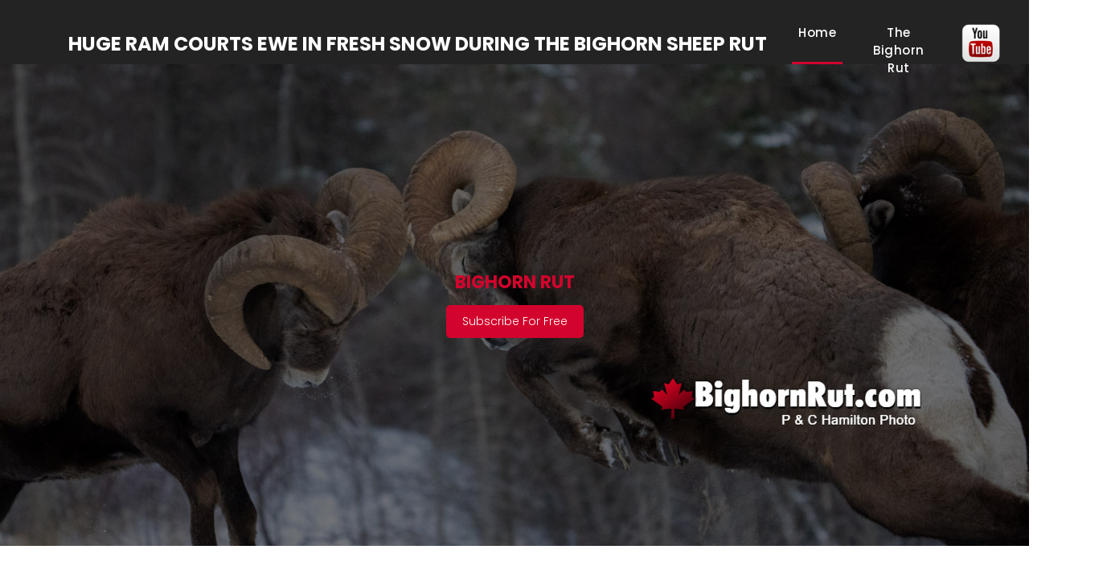

--- FILE ---
content_type: text/html
request_url: http://bighornrut.com/Huge-Ram-Courts-Ewe-in-Fresh-Snow-During-the-Bighorn-Sheep-Rut-Jan-2024.html
body_size: 3013
content:
<!DOCTYPE html>
<html lang="en">
<head>
<meta charset="utf-8">
<meta name="viewport" content="width=device-width, initial-scale=1, shrink-to-fit=no">
<title>Huge Ram Courts Ewe in Fresh Snow During the Bighorn Sheep Rut</title>      
<meta name="description" content="Bighorn Rut Season - The amazing Bighorn Sheep during rutting season.">
<meta name="author" content="Paul C. Hamilton">
<link href="https://fonts.googleapis.com/css?family=Poppins:100,200,300,400,500,600,700,800,900&display=swap" rel="stylesheet">
<link rel="icon" href="Bighorn-Rut-Icon.ico" type="image/x-icon" />
<link href="vendor/bootstrap/css/bootstrap.min.css" rel="stylesheet">
<link rel="stylesheet" href="assets/css/fontawesome.css">
<link rel="stylesheet" href="assets/css/style.css">
<link rel="stylesheet" href="assets/css/owl.css">
<meta property="og:image" content="http://bighornrut.com/images/Bighorn-Rut-Season-Headbutt.jpg"/>
</head>
<body>
<div id="preloader">
<div class="jumper">
<div></div>
<div></div>
<div></div>
</div>
</div>  

<header class="">
<nav class="navbar navbar-expand-lg">
<div class="container">
<a class="navbar-brand" href="index.html"><h2>Huge Ram Courts Ewe in Fresh Snow During the Bighorn Sheep Rut</h2></a>
<button class="navbar-toggler" type="button" data-toggle="collapse" data-target="#navbarResponsive" aria-controls="navbarResponsive" aria-expanded="false" aria-label="Toggle navigation">
<span class="navbar-toggler-icon"></span>
</button>
<div class="collapse navbar-collapse" id="navbarResponsive">
<ul class="navbar-nav ml-auto">
<li class="nav-item active">
<a class="nav-link" href="index.html">Home
<span class="sr-only">(current)</span>
</a>
</li> 
<li class="nav-item">
<a class="nav-link" href="The-Bighorn-Rut.html">The Bighorn Rut</a>
</li>
<li class="nav-item">
<a class="nav-link" href="https://www.youtube.com/c/WildlifeOnVideo?sub_confirmation=1"><img src="social/yt.png" width="48" height="48" border="0" alt="Wildlife on Video"></a>
</li>
<li class="nav-item">
<a class="nav-link" href="contact.html">Contact Us</a>
</li>
</ul>
</div>
</div>
</nav>
</header>

<div class="banner header-text">
<div class="owl-banner owl-carousel">
<div class="banner-item-05">
<div class="text-content">
<h4>Bighorn Rut</h4><a href="https://www.youtube.com/c/WildlifeOnVideo?sub_confirmation=1" class="filled-button">Subscribe For Free</a>
</div>
</div>
</div>
</div>



<div class="find-us">
<div class="container">
<div class="row">
<div class="col-md-12">
<div class="section-heading">
<h1>Huge Ram Courts Ewe in Fresh Snow During the Bighorn Sheep Rut</h1>
</div>
</div>
    

<div class="col-md-12">
<div class="left-content">
<h4>Huge Ram Courts Ewe in Fresh Snow During the Bighorn Sheep Rut</h4><br><br>
    
<iframe width="365" height="649" src="https://www.youtube.com/embed/TqwPVPfy6ek" title="Huge Ram Courts Ewe in Fresh Snow During the Bighorn Sheep Rut" frameborder="0" allow="accelerometer; autoplay; clipboard-write; encrypted-media; gyroscope; picture-in-picture; web-share" allowfullscreen></iframe><br>
<p>Huge Ram Courts Ewe in Fresh Snow During the Bighorn Sheep Rutting Season.</p><br><br>    
    
    
<a href="https://www.youtube.com/c/WildlifeOnVideo?sub_confirmation=1" class="filled-button">Subscribe to Watch Free Bighorn Rut Videos</a> <a href="https://www.youtube.com/c/WildlifeOnVideo?sub_confirmation=1"><img src="social/yt.png" width="64" height="64" border="0" alt="Wildlife on Video"></a>
</div>
</div>
</div>
</div>
</div><br><br><br><br>
    
<div class="call-to-action">
<div class="container">
<div class="row">
<div class="col-md-12">
<div class="inner-content">
<div class="row">
<div class="col-md-8">
<h2>Bighorn Sheep Rut Season</h2><br>
<p><h4>When is the Bighorn Sheep Rut Season?</h4>
The Bighorn sheep rutting season or breeding season in Canada and the American Rockies is from October to January. During the bighorn rut, Rams fight for dominance by clashing heads in very physical battles. Each group of Bighorn Sheep will have a dominance order, with high ranking Rams(males) doing most of the breeding.  Like Elk bulls after their rutting season, energy expended leaves bighorn rams in poor winter condition, resulting in a higher mortality rates among dominant rams.<br><br>
During the bighorn rut, ram battles take place for the right to collect a harem of ewes(females). Bighorn Sheep Ram challenges can be a combination of show and bluff.  When bluffing is matched, two rams will face each other, rearing up onto their hind legs, and smash their horns together with enourmous force. The battle sounds of these impacts are often compared to the reverberation of a high powered gunshot.<br><br>    
<br><br>
<h4>Dominant Bighorn Sheep Rams</h4>
Very large, dominant bighorn rams often have horns that make a full curl, continuing past they eye. It takes 7 or 8 years for Rams to reach this mature dominant stage and such animals are quite rare outside of protected areas.<br><br>
Bighorn sheep ram horns can weigh up to 15 pounds on each side, meaning bighorn sheep males might have 30 pounds of horn on their head. Horns are rarely used for defense, but more for rutting season battles to establish breeding rights among the herd of ewes. Bighorn sheep ram fights are a wild animal experience not to be missed.<br><br>
</div>
<div class="col-md-4">
<a href="The-Bighorn-Rut.html" class="filled-button">Popular Bighorn Rut Videos</a>
</div>
</div>
</div>
</div>
</div>
</div><br><br>
</div>

<div class="best-features">
<div class="container">
<div class="row">
<div class="col-md-12">
<div class="section-heading">
<h2>Bighorn Rut in Canada & America</h2>
</div>
</div>
<div class="col-md-6">
<div class="left-content">
<h4>Bighorn Rut Season in Nature..</h4>
<p>View more Bighorn Sheep(Ovis canadensis) rutting season videos with <a href="https://www.youtube.com/c/WildlifeOnVideo?sub_confirmation=1"><font color="#D2042D">Wildlife On Video</font></a>.</p>
<a href="Bighorn-Ram-Fights.html" class="section-heading"><font color="#D2042D">Bighorn Ram Fights</font></a> &raquo;<br>
<a href="The-Bighorn-Rut.html" class="section-heading"><font color="#D2042D">Popular Bighorn Rut Videos</font></a> &raquo;<br>
<a href="Bighorn-Ram-Rutting-Behaviors.html" class="section-heading"><font color="#D2042D">Bighorn Sheep Ram Rutting Behaviors</font></a> &raquo;<br>
<a href="The-Bighorn-Rut-Videos.html" class="section-heading"><font color="#D2042D">Bighorn Rut Videos</font></a> &raquo;<br>
<a href="The-Bighorn-Rutting-Season-SHORT-Videos.html" class="section-heading"><font color="#D2042D">Bighorn Rutting Season Videos</font></a> &raquo;<br>

<a href="https://www.youtube.com/c/WildlifeOnVideo?sub_confirmation=1" class="filled-button">All Bighorn Sheep Rut Season Videos</a>
</div>
</div>
<div class="col-md-6">
<div class="right-image">
<iframe width="560" height="315" src="https://www.youtube.com/embed/wySAD48s40I" title="YouTube video player" frameborder="0" allow="accelerometer; autoplay; clipboard-write; encrypted-media; gyroscope; picture-in-picture" allowfullscreen></iframe>
</div>
</div>
<br><b>More Bighorn Rut Encounters:</b>  &nbsp;
<a href="Bighorn-Rut-4.html"><font color="#D2042D">4</font></a> | <a href="Bighorn-Rut-5.html"><font color="#D2042D">5</font></a> | <a href="Bighorn-Rut-6.html"><font color="#D2042D">6</font></a> | <a href="Bighorn-Rut-7.html"><font color="#D2042D">7</font></a> | <a href="Bighorn-Rut-8.html"><font color="#D2042D">8</font></a> | <a href="Bighorn-Rut-9.html"><font color="#D2042D">9</font></a> | <a href="Bighorn-Rut-10.html"><font color="#D2042D">10</font></a> | <a href="Bighorn-Rut-11.html"><font color="#D2042D">11</font></a><br>
</div>
</div>
</div>


<div class="call-to-action">
<div class="container">
<div class="row">
<div class="col-md-12">
<div class="inner-content">
<div class="row">
<div class="col-md-8">
<h2>Bighorn Sheep Rut Season</h2><br>
</div>
<div class="col-md-4">
<a href="The-Bighorn-Rut.html" class="filled-button">Popular Bighorn Rut Videos</a>
</div>
</div>
</div>
</div>
</div>
</div>
</div>


<footer>
<div class="container">
<div class="row">
<div class="col-md-12">
<div class="inner-content">
<p><a href="https://www.youtube.com/c/WildlifeOnVideo?sub_confirmation=1"><img src="images/Bighorn-Rut-Season-Headbutt.jpg" alt="Bighorn Rut Season Headbutt"></a><br><br><a href="https://www.youtube.com/c/WildlifeOnVideo?sub_confirmation=1"><img src="social/yt.png" width="64" height="64" border="0" alt="Wildlife on Video"> The Bighorn Sheep Rut Season</a><br><br><a href="index.html">Home</a> | <a href="The-Bighorn-Rut.html">The Bighorn Rut</a> |  <a href="The-Bighorn-Rut-Videos.html">Bighorn Rut Videos</a> | <a href="Bighorn-Ram-Fights.html">Bighorn Sheep Ram Fights</a> | <a href="Bighorn-Ram-Rutting-Behaviors.html">Bighorn Ram Rutting Behaviors</a><br><a href="contact.html">Contact Us</a> | <a href="privacy.html">Privacy</a> | <a href="https://www.wildlifephotographyprints.com">Wildlife Photography Prints</a> | <a href="https://www.jasperwildlife.com">Jasper Wildlife</a> | <a href="https://www.athabascariverrafting.com">Athabasca River Rafting</a> | <a href="https://www.jasperwildlifetours.com">Jasper Wildlife Tours</a> | <a href="https://www.whistlersmountain.com">Whistlers Mountain Skytram</a> | <a href="https://www.malignelakeboatcruise.com">Maligne Lake Boat Cruise</a> | <a href="https://www.jasperspiritisland.com">Jasper Spirit Island Boat Cruise</a>  |  <a href="https://www.tourmorainelake.com">Tour Moraine Lake</a> | <a href="https://www.jaspercolumbiaicefield.com">Jasper Columbia Icefield</a> | <a href="https://www.gondolabanff.com">Banff Gondola</a><br><br>
Copyright &copy; 2025 <b>Bighorn Rut .com</b>   
</div>
</div>
</div>
</div>
</footer>


<!-- Bootstrap core JavaScript -->
<script src="vendor/jquery/jquery.min.js"></script>
<script src="vendor/bootstrap/js/bootstrap.bundle.min.js"></script>

<script src="assets/js/custom.js"></script>
<script src="assets/js/owl.js"></script>
<script src="assets/js/slick.js"></script>
<script src="assets/js/isotope.js"></script>
<script src="assets/js/accordions.js"></script>


<script language = "text/Javascript"> 
cleared[0] = cleared[1] = cleared[2] = 0;
function clearField(t){
if(! cleared[t.id]){
cleared[t.id] = 1;
t.value='';
t.style.color='#fff';
}
}
</script>


</body>
</html>


--- FILE ---
content_type: text/css
request_url: http://bighornrut.com/assets/css/style.css
body_size: 3456
content:

body {
  font-family: 'Poppins', sans-serif;
  overflow-x: hidden;
  text-rendering: optimizeLegibility;
  -webkit-font-smoothing: antialiased;
  -moz-osx-font-smoothing: grayscale;
}
p {
	margin-bottom: 0px;
	font-size: 14px;
	font-weight: 300;
	color: #4a4a4a;
	line-height: 24px;
}
a {
	text-decoration: none!important;
}
ul {
	padding: 0;
	margin: 0;
	list-style: none;
}

h1,h2,h3,h4,h5,h6 {
	margin: 0px;
}

ul.social-icons li {
	display: inline-block;
	margin-right: 3px;
}

ul.social-icons li:last-child {
	margin-right: 0px;
}

ul.social-icons li a {
	width: 50px;
	height: 50px;
	display: inline-block;
	line-height: 50px;
	background-color: #eee;
	color: #121212;
	font-size: 18px;
	text-align: center;
	transition: all .3s;
}

ul.social-icons li a:hover {
	background-color: #D2042D;
	color: #fff;
}

a.filled-button {
	background-color: #D2042D;
	color: #fff;
	font-size: 14px;
	text-transform: capitalize;
	font-weight: 300;
	padding: 10px 20px;
	border-radius: 5px;
	display: inline-block;
	transition: all 0.3s;
}

a.filled-button:hover {
	background-color: #121212;
	color: #fff;
}

.section-heading {
	text-align: left;
	margin-bottom: 60px;
	border-bottom: 1px solid #eee;
}

.section-heading h2 {
	font-size: 28px;
	font-weight: 400;
	color: #1e1e1e;
	margin-bottom: 15px;
}

.products-heading {
	background-image: url(../images/Bighorn-Sheep-Rut-img.jpg);
}

.contact-heading {
	background-image: url(../images/Bighorn-Sheep-Ram-Rut-behaviors-img.jpg);
}

.bighorn-heading {
	background-image: url(../images/Bighorn-Sheep-Rut-img.jpg);
}

.page-heading {
	padding: 550px 0px 50px 0px;
	text-align: center;
	background-position: center center;
	background-repeat: no-repeat;
	background-size: cover;
}

.page-heading .text-content h4 {
	color: #D2042D;
	font-size: 22px;
	text-transform: uppercase;
	font-weight: 700;
	margin-bottom: 15px;
}

.page-heading .text-content h2 {
	color: #fff;
	font-size: 62px;
	text-transform: uppercase;
	letter-spacing: 5px;
}

#preloader {
  overflow: hidden;
  background: #D2042D;
  left: 0;
  right: 0;
  top: 0;
  bottom: 0;
  position: fixed;
  z-index: 9999999;
  color: #fff;
}

#preloader .jumper {
  left: 0;
  top: 0;
  right: 0;
  bottom: 0;
  display: block;
  position: absolute;
  margin: auto;
  width: 50px;
  height: 50px;
}

#preloader .jumper > div {
  background-color: #fff;
  width: 10px;
  height: 10px;
  border-radius: 100%;
  -webkit-animation-fill-mode: both;
  animation-fill-mode: both;
  position: absolute;
  opacity: 0;
  width: 50px;
  height: 50px;
  -webkit-animation: jumper 1s 0s linear infinite;
  animation: jumper 1s 0s linear infinite;
}

#preloader .jumper > div:nth-child(2) {
  -webkit-animation-delay: 0.33333s;
  animation-delay: 0.33333s;
}

#preloader .jumper > div:nth-child(3) {
  -webkit-animation-delay: 0.66666s;
  animation-delay: 0.66666s;
}

@-webkit-keyframes jumper {
  0% {
    opacity: 0;
    -webkit-transform: scale(0);
    transform: scale(0);
  }
  5% {
    opacity: 1;
  }
  100% {
    -webkit-transform: scale(1);
    transform: scale(1);
    opacity: 0;
  }
}

@keyframes jumper {
  0% {
    opacity: 0;
    -webkit-transform: scale(0);
    transform: scale(0);
  }
  5% {
    opacity: 1;
  }
  100% {
    opacity: 0;
  }
}


/* Header Style */
header {
	position: absolute;
	z-index: 99999;
	width: 100%;
	height: 80px;
	background-color: #232323;
	-webkit-transition: all 0.3s ease-in-out 0s;
    -moz-transition: all 0.3s ease-in-out 0s;
    -o-transition: all 0.3s ease-in-out 0s;
    transition: all 0.3s ease-in-out 0s;
}
header .navbar {
	padding: 17px 0px;
}
.background-header .navbar {
	padding: 17px 0px;
}
.background-header {
	top: 0;
	position: fixed;
	background-color: #fff!important;
	box-shadow: 0px 1px 10px rgba(0,0,0,0.1);
}
.background-header .navbar-brand h2 {
	color: #121212!important;
}
.background-header .navbar-nav a.nav-link {
	color: #1e1e1e!important;
}
.background-header .navbar-nav .nav-link:hover,
.background-header .navbar-nav .active>.nav-link,
.background-header .navbar-nav .nav-link.active,
.background-header .navbar-nav .nav-link.show,
.background-header .navbar-nav .show>.nav-link {
	color: #D2042D!important;
}
.navbar .navbar-brand {
	float: 	left;
	margin-top: -12px;
	outline: none;
}
.navbar .navbar-brand h2 {
	color: #fff;
	text-transform: uppercase;
	font-size: 24px;
	font-weight: 700;
	-webkit-transition: all .3s ease 0s;
    -moz-transition: all .3s ease 0s;
    -o-transition: all .3s ease 0s;
    transition: all .3s ease 0s;
}
.navbar .navbar-brand h2 em {
	font-style: normal;
	color: #D2042D;
}
#navbarResponsive {
	z-index: 999;
}
.navbar-collapse {
	text-align: center;
}
.navbar .navbar-nav .nav-item {
	margin: 0px 15px;
}
.navbar .navbar-nav a.nav-link {
	text-transform: capitalize;
	font-size: 15px;
	font-weight: 500;
	letter-spacing: 0.5px;
	color: #fff;
	transition: all 0.5s;
	margin-top: 5px;
}
.navbar .navbar-nav .nav-link:hover,
.navbar .navbar-nav .active>.nav-link,
.navbar .navbar-nav .nav-link.active,
.navbar .navbar-nav .nav-link.show,
.navbar .navbar-nav .show>.nav-link {
	color: #fff;
	padding-bottom: 25px;
	border-bottom: 3px solid #D2042D;
}
.navbar .navbar-toggler-icon {
	background-image: none;
}
.navbar .navbar-toggler {
	border-color: #fff;
	background-color: #fff;	
	height: 36px;
	outline: none;
	border-radius: 0px;
	position: absolute;
	right: 30px;
	top: 20px;
}
.navbar .navbar-toggler-icon:after {
	content: '\f0c9';
	color: #D2042D;
	font-size: 18px;
	line-height: 26px;
	font-family: 'FontAwesome';
}



/* Banner Style */
.banner {
	position: relative;
	text-align: center;
	padding-top: 80px;
}

.banner-item-01 {
	padding: 300px 0px;
	background-image: url(../images/Bighorn-Sheep-Rut-img.jpg);
	background-size: cover;
	background-repeat: no-repeat;
	background-position: center center;
}

.banner-item-02 {
	padding: 300px 0px;
	background-image: url(../images/Bighorn-Sheep-Ram-Rut-behaviors-img.jpg);
	background-size: cover;
	background-repeat: no-repeat;
	background-position: center center;
}

.banner-item-03 {
	padding: 300px 0px;
	background-image: url(../images/Bighorn-Sheep-Rut-img.jpg);
	background-size: cover;
	background-repeat: no-repeat;
	background-position: center center;    
}

.banner-item-04 {
	padding: 300px 0px;
	background-image: url(../images/Bighorn-Sheep-Ram-Rut-behaviors-img.jpg);
	background-size: cover;
	background-repeat: no-repeat;
	background-position: center center;    
}

.banner-item-05 {
	padding: 300px 0px;
	background-image: url(../images/Bighorn-Sheep-Rut-img.jpg);
	background-size: cover;
	background-repeat: no-repeat;
	background-position: center center;    
}

.banner-item-06 {
	padding: 300px 0px;
	background-image: url(../images/Bighorn-Sheep-Ram-Rut-behaviors-img.jpg);
	background-size: cover;
	background-repeat: no-repeat;
	background-position: center center;    
}


.banner-item-07 {
	padding: 300px 0px;
	background-image: url(../images/Bighorn-Sheep-Ram-Rut-behaviors-img.jpg);
	background-size: cover;
	background-repeat: no-repeat;
	background-position: center center;    
}

.banner .banner-item {
	max-height: 600px;
}

.banner .text-content {
	position: absolute;
	top: 50%;
	transform: translateY(-50%);
	text-align: center;
	width: 100%;
}

.banner .text-content h4 {
	color: #D2042D;
	font-size: 22px;
	text-transform: uppercase;
	font-weight: 700;
	margin-bottom: 15px;
}

.banner .text-content h2 {
	color: #fff;
	font-size: 62px;
	text-transform: uppercase;
	letter-spacing: 5px;
}

.owl-banner .owl-dots .owl-dot {
  border-radius: 3px;
}
.owl-banner .owl-dots {
    display: -webkit-box;
    display: -webkit-flex;
    display: -ms-flexbox;
    display: flex;
    -ms-flex-pack: center;
    -webkit-justify-content: center;
    justify-content: center;
    position: absolute;
    left: 50%;
    transform: translateX(-50%);
    bottom: 30px;
}
.owl-banner .owl-dots .owl-dot {
    width: 10px;
    height: 10px;
    border-radius: 50%;
    margin: 0 10px;
    background-color: #fff;
    opacity: 0.5;
}
.owl-banner .owl-dots .owl-dot:focus {
    outline: none
}
.owl-banner .owl-dots .owl-dot.active {
    background-color: #fff;
    opacity: 1;
}



/* Latest Produtcs */

.latest-products {
	margin-top: 100px;
}

.latest-products .section-heading a {
	float: right;
	margin-top: -35px;
	text-transform: uppercase;
	font-size: 13px;
	font-weight: 700;
	color: #D2042D;
}

.product-item {
	border: 1px solid #eee;
	margin-bottom: 30px;
}

.product-item .down-content {
	padding: 30px;
	position: relative;
}

.product-item img {
	width: 100%;
	overflow: hidden;
}

.product-item .down-content h4 {
	font-size: 17px;
	color: #1a6692;
	margin-bottom: 20px;
}

.product-item .down-content h6 {
	position: absolute;
	top: 30px;
	right: 30px;
	font-size: 18px;
	color: #121212;
}

.product-item .down-content p {
	margin-bottom: 20px;
}

.product-item .down-content ul li {
	display: inline-block;
}

.product-item .down-content ul li i {
	color: #D2042D;
	font-size: 14px;
}

.product-item .down-content span {
	position: absolute;
	right: 30px;
	bottom: 30px;
	font-size: 13px;
	color: #D2042D;
	font-weight: 500;
}




/* Best Features */

.about-features {
	margin-top: 100px!important;
}

.about-features p {
	border-bottom: 1px solid #eee;
	padding-bottom: 20px;
}

.about-features .container .row {
	padding-bottom: 0px!important;
	border-bottom: none!important;
}

.best-features {
	margin-top: 50px;
}

.best-features .container .row {
	border-bottom: 1px solid #eee;
	padding-bottom: 60px;
}

.best-features img {
	width: 100%;
	overflow: hidden;
}

.best-features h4 {
	font-size: 17px;
	color: #1a6692;
	margin-bottom: 20px;
}

.best-features ul.featured-list li {
	display: block;
	margin-bottom: 10px;
}

.best-features p {
	margin-bottom: 25px;
}

.best-features ul.featured-list li a {
	font-size: 14px;
	color: #4a4a4a;
	font-weight: 300;
	transition: all .3s;
	position: relative;
	padding-left: 13px;
}

.best-features ul.featured-list li a:before {
	content: '';
	width: 5px;
	height: 5px;
	display: inline-block;
	background-color: #4a4a4a;
	position: absolute;
	left: 0;
	transition: all .3s;
	top: 8px;
}

.best-features ul.featured-list li a:hover {
	color: #D2042D;
}

.best-features ul.featured-list li a:hover::before {
	background-color: #D2042D;
}

.best-features .filled-button {
	margin-top: 20px;
}





/* Call To Action */

.call-to-action .inner-content {
	margin-top: 60px;
	padding: 30px;
	background-color: #f7f7f7;
	border-radius: 5px;
}

.call-to-action .inner-content h4 {
	font-size: 17px;
	color: #1a6692;
	margin-bottom: 15px;
}

.call-to-action .inner-content em {
	font-style: normal;
	font-weight: 700;
}

.call-to-action .inner-content .col-md-4 {
	text-align: right;
}

.call-to-action .inner-content .filled-button {
	margin-top: 12px;
}




/* Footer */

footer {
	text-align: center;
}

footer .inner-content {
	border-top: 1px solid #eee;
	margin-top: 60px;
	padding: 60px 0px;
}

footer .inner-content p a {
	color: #D2042D;
	margin-left: 3px;
}




/* Product Page */

.products {
	margin-top: 100px;
}

.products .filters {
	text-align: center;
	border-bottom: 1px solid #eee;
	padding-bottom: 10px;
	margin-bottom: 60px;
}

.products .filters li {
	text-transform: uppercase;
	font-size: 13px;
	font-weight: 700;
	color: #121212;
	display: inline-block;
	margin: 0px 10px;
	transition: all .3s;
	cursor: pointer;
}

.products .filters ul li.active,
.products .filters ul li:hover {
  color: #D2042D;
}

.products ul.pages {
	margin-top: 30px;
	text-align: center;
}

.products ul.pages li {
	display: inline-block;
	margin: 0px 2px;
}

.products ul.pages li a {
	width: 44px;
	height: 44px;
	display: inline-block;
	line-height: 42px;
	border: 1px solid #eee;
	font-size: 15px;
	font-weight: 700;
	color: #121212;
	transition: all .3s;
}

.products ul.pages li a:hover,
.products ul.pages li.active a {
	background-color: #D2042D;
	border-color: #D2042D;
	color: #fff;
}



/* Team Members */

.team-members {
	margin-top: 100px;
}

.team-member {
	border: 1px solid #eee;
	margin-bottom: 30px;
}

.team-member img {
	width: 100%;
	overflow: hidden;
}

.team-member .down-content {
	padding: 30px;
	text-align: center;
}

.team-member .thumb-container {
	position: relative;
}

.team-member .thumb-container .hover-effect {
	position: absolute;
	background-color: rgba(243,63,63,0.9);
	top: 0;
	left: 0;
	width: 100%;
	height: 100%;
	opacity: 0;
	visibility: hidden;
	transition: all .5s;
}

.team-member .thumb-container .hover-effect .hover-content {
	position: absolute;
	display: inline-block;
	width: 100%;
	text-align: center;
	top: 50%;
	transform: translateY(-50%);
}

.team-member .thumb-container .hover-effect .hover-content ul.social-icons li a:hover {
	background-color: #fff;
	color: #D2042D;
}

.team-member:hover .hover-effect {
	visibility: visible;
	opacity: 1;
}

.team-member .down-content h4 {
	font-size: 17px;
	color: #1a6692;
	margin-bottom: 8px;
}

.team-member .down-content span {
	display: block;
	font-size: 13px;
	color: #D2042D;
	font-weight: 500;
	margin-bottom: 20px;
}




/* Services */

.services {
	background-image: url(../images/services-bg.jpg);
	background-position: center center;
	background-repeat: no-repeat;
	background-size: cover;
	background-attachment: fixed;
	padding: 100px 0px;
}

.services .service-item {
	text-align: center;
}

.services .service-item .icon {
	background-color: #f7f7f7;
	padding: 40px;
}

.services .service-item .icon i {
	width: 100px;
	height: 100px;
	display: inline-block;
	text-align: center;
	line-height: 100px;
	background-color: #D2042D;
	color: #fff;
	font-size: 32px;
}

.services .service-item .down-content {
	background-color: #fff;
	padding: 40px 30px;
}

.services .service-item .down-content h4 {
	font-size: 17px;
	color: #1a6692;
	margin-bottom: 20px;
}

.services .service-item .down-content p {
	margin-bottom: 25px;
}




/* Clients */

.happy-clients {
	margin-top: 100px;
	margin-bottom: 40px;
}

.happy-clients .client-item img {
	max-width: 100%;
	overflow: hidden;
	transition: all .3s;
	cursor: pointer;
}

.happy-clients .client-item img:hover {
	opacity: 0.8;
}




/* Find Us */

.find-us {
	margin-top: 100px;
}

.find-us p {
	border-bottom: 1px solid #eee;
	padding-bottom: 30px;
	margin-bottom: 30px;
}

.find-us h4 {
	font-size: 17px;
	color: #1a6692;
	margin-bottom: 20px;
}

.find-us .left-content {
	margin-left: 30px;
}



/* Send Message */

.send-message {
	margin-top: 100px;
}

.contact-form input {
	font-size: 14px;
	width: 100%;
	height: 44px;
	display: inline-block;
	line-height: 42px;
	border: 1px solid #eee;
	border-radius: 0px;
	margin-bottom: 30px;
}

.contact-form input:focus {
	box-shadow: none;
	border: 1px solid #eee;
}

.contact-form textarea {
	font-size: 14px;
	width: 100%;
	min-width: 100%;
	min-height: 120px;
	height: 120px;
	max-height: 180px;
	border: 1px solid #eee;
	border-radius: 0px;
	margin-bottom: 30px;
}

.contact-form textarea:focus {
	box-shadow: none;
	border: 1px solid #eee;
}

.contact-form button.filled-button {
	background-color: #D2042D;
	color: #fff;
	font-size: 14px;
	text-transform: capitalize;
	font-weight: 300;
	padding: 10px 20px;
	border-radius: 5px;
	display: inline-block;
	transition: all 0.3s;
	border: none;
	outline: none;
	cursor: pointer;
}

.contact-form button.filled-button:hover {
	background-color: #121212;
	color: #fff;
}

.accordion {
	margin-left: 30px;
}

.accordion a {
	cursor: pointer;
	font-size: 17px;
	color: #1a6692!important;
	margin-bottom: 20px;
	transition: all .3s;
}

.accordion a:hover {
	color: #D2042D!important;
}

.accordion a.active {
  color: #D2042D!important;
}

.accordion li .content {
  display: none;
  margin-top: 10px;
}

.accordion li:first-child {
	border-top: 1px solid #eee;
}

.accordion li {
	border-bottom: 1px solid #eee;
	padding: 15px 0px;
}

/* Responsive Style */
@media (max-width: 768px) {
	.banner .text-content {
		width: 90%;
		margin-left: 5%;
	}
	.banner .text-content h4 {
		font-size: 22px;
	}

	.banner .text-content h2 {
		font-size: 36px;
		letter-spacing: 0.5px;
	}
	.banner-item-01,
	.banner-item-02,
	.banner-item-03 {
		padding: 180px 0px;
	}
	.page-heading .text-content h4 {
		font-size: 22px;
	}

	.page-heading .text-content h2 {
		font-size: 36px;
		letter-spacing: 0.5px;
	}
	.latest-products .section-heading a {
		float: none;
		margin-top: 0px;
		display: block;
		margin-bottom: 20px;
	}
	.product-item .down-content h4 {
		margin-bottom: 20px!important;
	}
	.product-item .down-content h6 {
		position: absolute!important;
		top: 30px!important;
		right: 30px!important;
	}
	.product-item .down-content span {
		position: absolute!important;
		right: 30px!important;
		bottom: 30px!important;
	}
	.best-features .left-content {
		margin-bottom: 30px;
	}
	.call-to-action .inner-content {
		text-align: center;
	}
	.call-to-action .inner-content .filled-button {
		text-align: center;
		width: 100%;
		margin-top: 20px;
	}
	.about-features img {
		margin-bottom: 30px;
	}
	.service-item {
		margin-bottom: 30px;
	}
	.find-us #map {
		margin-bottom: 30px;
	}
	.find-us .left-content {
		margin-left: 0px;
	}
	.send-message .accordion {
		margin-top: 30px;
		margin-left: 0px;
	}
}

@media (max-width: 992px) {
	.navbar .navbar-brand {
		position: absolute;
		left: 30px;
		top: 32px;
	}
	.navbar .navbar-brand {
		width: auto;
	}
	.navbar:after {
		display: none;
	}
	#navbarResponsive {
	    z-index: 99999;
	    position: absolute;
	    top: 80px;
	    left: 0;
	    width: 100%;
	    text-align: center;
	    background-color: #fff;
	    box-shadow: 0px 10px 10px rgba(0,0,0,0.1);
	}
	.navbar .navbar-nav .nav-item {
		border-bottom: 1px solid #eee;
	}
	.navbar .navbar-nav .nav-item:last-child {
		border-bottom: none;
	}
	.navbar .navbar-nav a.nav-link {
		padding: 15px 0px;
		color: #1e1e1e!important;
	}
	.navbar .navbar-nav .nav-link:hover,
	.navbar .navbar-nav .active>.nav-link,
	.navbar .navbar-nav .nav-link.active,
	.navbar .navbar-nav .nav-link.show,
	.navbar .navbar-nav .show>.nav-link {
		color: #D2042D!important;
		border-bottom: none!important;
		padding-bottom: 15px;
	}
	.product-item .down-content h4 {
		margin-bottom: 10px;
	}
	.product-item .down-content h6 {
		position: relative;
		top: 0;
		right: 0;
		margin-bottom: 20px;
	}
	.product-item .down-content span {
		position: relative;
		right: 0;
		bottom: 0;
	}
}


--- FILE ---
content_type: text/javascript
request_url: http://bighornrut.com/assets/js/custom.js
body_size: 1065
content:
jQuery( document ).ready(function( $ ) {


	"use strict";


    
        $(function() {
            $( "#tabs" ).tabs();
        });


        // Page loading animation

        $("#preloader").animate({
            'opacity': '0'
        }, 600, function(){
            setTimeout(function(){
                $("#preloader").css("visibility", "hidden").fadeOut();
            }, 300);
        });
        

        $(window).scroll(function() {
          var scroll = $(window).scrollTop();
          var box = $('.header-text').height();
          var header = $('header').height();

          if (scroll >= box - header) {
            $("header").addClass("background-header");
          } else {
            $("header").removeClass("background-header");
          }
        });
        if ($('.owl-clients').length) {
            $('.owl-clients').owlCarousel({
                loop: true,
                nav: false,
                dots: true,
                items: 1,
                margin: 30,
                autoplay: false,
                smartSpeed: 700,
                autoplayTimeout: 6000,
                responsive: {
                    0: {
                        items: 1,
                        margin: 0
                    },
                    460: {
                        items: 1,
                        margin: 0
                    },
                    576: {
                        items: 3,
                        margin: 20
                    },
                    992: {
                        items: 5,
                        margin: 30
                    }
                }
            });
        }
		if ($('.owl-testimonials').length) {
            $('.owl-testimonials').owlCarousel({
                loop: true,
                nav: false,
                dots: true,
                items: 1,
                margin: 30,
                autoplay: false,
                smartSpeed: 700,
                autoplayTimeout: 6000,
                responsive: {
                    0: {
                        items: 1,
                        margin: 0
                    },
                    460: {
                        items: 1,
                        margin: 0
                    },
                    576: {
                        items: 2,
                        margin: 20
                    },
                    992: {
                        items: 2,
                        margin: 30
                    }
                }
            });
        }
        if ($('.owl-banner').length) {
            $('.owl-banner').owlCarousel({
                loop: true,
                nav: false,
                dots: true,
                items: 1,
                margin: 0,
                autoplay: false,
                smartSpeed: 700,
                autoplayTimeout: 6000,
                responsive: {
                    0: {
                        items: 1,
                        margin: 0
                    },
                    460: {
                        items: 1,
                        margin: 0
                    },
                    576: {
                        items: 1,
                        margin: 20
                    },
                    992: {
                        items: 1,
                        margin: 30
                    }
                }
            });
        }

        $(".Modern-Slider").slick({
            autoplay:true,
            autoplaySpeed:10000,
            speed:600,
            slidesToShow:1,
            slidesToScroll:1,
            pauseOnHover:false,
            dots:true,
            pauseOnDotsHover:true,
            cssEase:'linear',
           // fade:true,
            draggable:false,
            prevArrow:'<button class="PrevArrow"></button>',
            nextArrow:'<button class="NextArrow"></button>', 
        });

        $('.filters ul li').click(function(){
        $('.filters ul li').removeClass('active');
        $(this).addClass('active');
          
          var data = $(this).attr('data-filter');
          $grid.isotope({
            filter: data
          })
        });

        var $grid = $(".grid").isotope({
          itemSelector: ".all",
          percentPosition: true,
          masonry: {
            columnWidth: ".all"
          }
        })
        $('.accordion > li:eq(0) a').addClass('active').next().slideDown();

        $('.accordion a').click(function(j) {
            var dropDown = $(this).closest('li').find('.content');

            $(this).closest('.accordion').find('.content').not(dropDown).slideUp();

            if ($(this).hasClass('active')) {
                $(this).removeClass('active');
            } else {
                $(this).closest('.accordion').find('a.active').removeClass('active');
                $(this).addClass('active');
            }

            dropDown.stop(false, true).slideToggle();

            j.preventDefault();
        });
 
});
